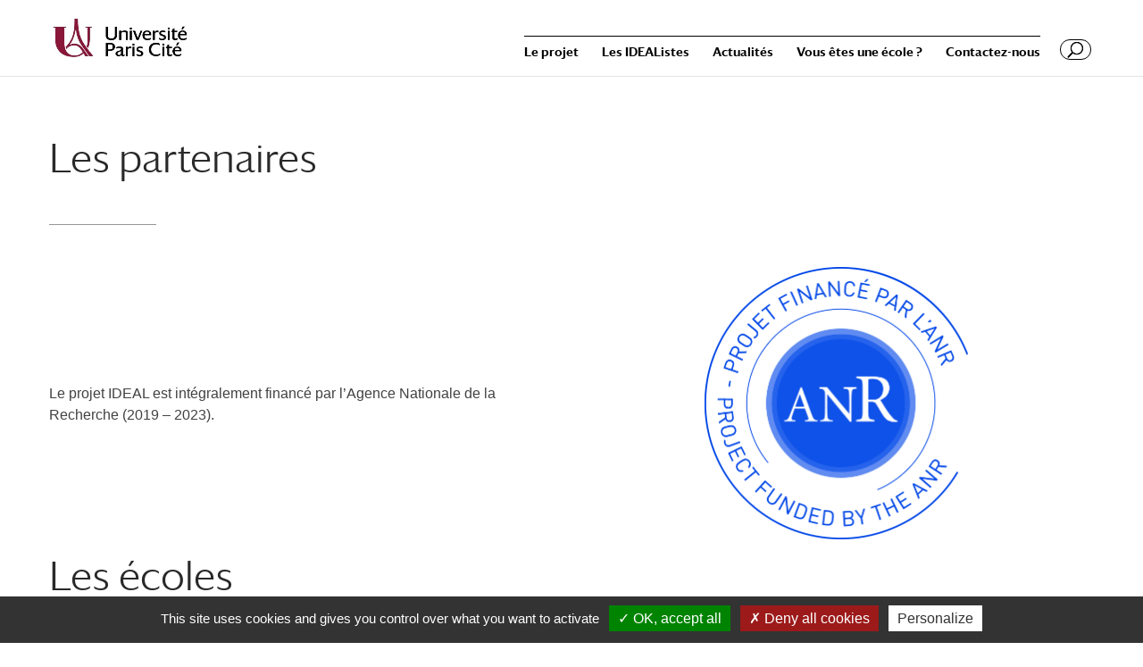

--- FILE ---
content_type: text/html; charset=UTF-8
request_url: https://u-paris.fr/ideal-autisme/ils-nous-soutiennent/
body_size: 8760
content:
<!DOCTYPE html>
<html lang="fr-FR">
<head>
	<meta charset="UTF-8" />
<meta http-equiv="X-UA-Compatible" content="IE=edge">
	<link rel="pingback" href="https://u-paris.fr/ideal-autisme/xmlrpc.php" />

	<script type="text/javascript">
		document.documentElement.className = 'js';
	</script>

	<script>var et_site_url='https://u-paris.fr/ideal-autisme';var et_post_id='23843';function et_core_page_resource_fallback(a,b){"undefined"===typeof b&&(b=a.sheet.cssRules&&0===a.sheet.cssRules.length);b&&(a.onerror=null,a.onload=null,a.href?a.href=et_site_url+"/?et_core_page_resource="+a.id+et_post_id:a.src&&(a.src=et_site_url+"/?et_core_page_resource="+a.id+et_post_id))}
</script><title>Nos soutiens financiers | IDEAL Autisme</title>
<link rel="alternate" type="application/rss+xml" title="IDEAL Autisme &raquo; Flux" href="https://u-paris.fr/ideal-autisme/feed/" />
<link rel="alternate" type="application/rss+xml" title="IDEAL Autisme &raquo; Flux des commentaires" href="https://u-paris.fr/ideal-autisme/comments/feed/" />
		<script type="text/javascript">
			window._wpemojiSettings = {"baseUrl":"https:\/\/s.w.org\/images\/core\/emoji\/12.0.0-1\/72x72\/","ext":".png","svgUrl":"https:\/\/s.w.org\/images\/core\/emoji\/12.0.0-1\/svg\/","svgExt":".svg","source":{"concatemoji":"https:\/\/u-paris.fr\/ideal-autisme\/wp-includes\/js\/wp-emoji-release.min.js?ver=5.2.23"}};
			!function(e,a,t){var n,r,o,i=a.createElement("canvas"),p=i.getContext&&i.getContext("2d");function s(e,t){var a=String.fromCharCode;p.clearRect(0,0,i.width,i.height),p.fillText(a.apply(this,e),0,0);e=i.toDataURL();return p.clearRect(0,0,i.width,i.height),p.fillText(a.apply(this,t),0,0),e===i.toDataURL()}function c(e){var t=a.createElement("script");t.src=e,t.defer=t.type="text/javascript",a.getElementsByTagName("head")[0].appendChild(t)}for(o=Array("flag","emoji"),t.supports={everything:!0,everythingExceptFlag:!0},r=0;r<o.length;r++)t.supports[o[r]]=function(e){if(!p||!p.fillText)return!1;switch(p.textBaseline="top",p.font="600 32px Arial",e){case"flag":return s([55356,56826,55356,56819],[55356,56826,8203,55356,56819])?!1:!s([55356,57332,56128,56423,56128,56418,56128,56421,56128,56430,56128,56423,56128,56447],[55356,57332,8203,56128,56423,8203,56128,56418,8203,56128,56421,8203,56128,56430,8203,56128,56423,8203,56128,56447]);case"emoji":return!s([55357,56424,55356,57342,8205,55358,56605,8205,55357,56424,55356,57340],[55357,56424,55356,57342,8203,55358,56605,8203,55357,56424,55356,57340])}return!1}(o[r]),t.supports.everything=t.supports.everything&&t.supports[o[r]],"flag"!==o[r]&&(t.supports.everythingExceptFlag=t.supports.everythingExceptFlag&&t.supports[o[r]]);t.supports.everythingExceptFlag=t.supports.everythingExceptFlag&&!t.supports.flag,t.DOMReady=!1,t.readyCallback=function(){t.DOMReady=!0},t.supports.everything||(n=function(){t.readyCallback()},a.addEventListener?(a.addEventListener("DOMContentLoaded",n,!1),e.addEventListener("load",n,!1)):(e.attachEvent("onload",n),a.attachEvent("onreadystatechange",function(){"complete"===a.readyState&&t.readyCallback()})),(n=t.source||{}).concatemoji?c(n.concatemoji):n.wpemoji&&n.twemoji&&(c(n.twemoji),c(n.wpemoji)))}(window,document,window._wpemojiSettings);
		</script>
		<meta content="CPT Divi Child v.1.0.0" name="generator"/><style type="text/css">
img.wp-smiley,
img.emoji {
	display: inline !important;
	border: none !important;
	box-shadow: none !important;
	height: 1em !important;
	width: 1em !important;
	margin: 0 .07em !important;
	vertical-align: -0.1em !important;
	background: none !important;
	padding: 0 !important;
}
</style>
	<link rel='stylesheet' id='wp-block-library-css'  href='https://u-paris.fr/ideal-autisme/wp-includes/css/dist/block-library/style.min.css?ver=5.2.23' type='text/css' media='all' />
<link rel='stylesheet' id='divi-style-css'  href='https://u-paris.fr/ideal-autisme/wp-content/themes/Divi/style.css?ver=5.2.23' type='text/css' media='all' />
<link rel='stylesheet' id='cpt-divi-child-style-css'  href='https://u-paris.fr/ideal-autisme/wp-content/themes/cpt-divi-child/style.css?ver=1.0.0' type='text/css' media='all' />
<link rel='stylesheet' id='font-darby-css'  href='https://u-paris.fr/ideal-autisme/wp-content/themes/cpt-divi-child/font/darby/1812-XWBAJH.css?ver=5.2.23' type='text/css' media='all' />
<link rel='stylesheet' id='smart-slider-3-styles-css'  href='https://u-paris.fr/ideal-autisme/wp-content/plugins/nextend-smart-slider3-pro/includes/integrations/Divi/styles/style.min.css?ver=1.0.0' type='text/css' media='all' />
<link rel='stylesheet' id='dashicons-css'  href='https://u-paris.fr/ideal-autisme/wp-includes/css/dashicons.min.css?ver=5.2.23' type='text/css' media='all' />
<!--n2css--><script type='text/javascript' src='https://u-paris.fr/ideal-autisme/wp-includes/js/jquery/jquery.js?ver=1.12.4-wp'></script>
<script type='text/javascript' src='https://u-paris.fr/ideal-autisme/wp-includes/js/jquery/jquery-migrate.min.js?ver=1.4.1'></script>
<link rel='https://api.w.org/' href='https://u-paris.fr/ideal-autisme/wp-json/' />
<link rel="EditURI" type="application/rsd+xml" title="RSD" href="https://u-paris.fr/ideal-autisme/xmlrpc.php?rsd" />
<link rel="wlwmanifest" type="application/wlwmanifest+xml" href="https://u-paris.fr/ideal-autisme/wp-includes/wlwmanifest.xml" /> 
<meta name="generator" content="WordPress 5.2.23" />
<link rel="canonical" href="https://u-paris.fr/ideal-autisme/ils-nous-soutiennent/" />
<link rel='shortlink' href='https://u-paris.fr/ideal-autisme/?p=23843' />
<link rel="alternate" type="application/json+oembed" href="https://u-paris.fr/ideal-autisme/wp-json/oembed/1.0/embed?url=https%3A%2F%2Fu-paris.fr%2Fideal-autisme%2Fils-nous-soutiennent%2F" />
<link rel="alternate" type="text/xml+oembed" href="https://u-paris.fr/ideal-autisme/wp-json/oembed/1.0/embed?url=https%3A%2F%2Fu-paris.fr%2Fideal-autisme%2Fils-nous-soutiennent%2F&#038;format=xml" />
<meta name="viewport" content="width=device-width, initial-scale=1.0, maximum-scale=1.0, user-scalable=0" /><link rel="shortcut icon" href="" /><!--<link rel="stylesheet" type="text/css" href="font/darby/1812-XWBAJH.css">-->
<script type="text/javascript">
jQuery(function($){
	// cacher langue quand francais seul
 	if($('.menu-item-503').children('.sub-menu').length == 0) {
        $('.menu-item-503').css('visibility', 'hidden');
    }
});
</script>
<script>
jQuery(function($){
    var maxL = 267;  
    $('#page_type_blog article p').each(function (i, div) {
        
        var text = $(div).text();
        if(text.length > maxL) {
            
            var coupure = text.substr(0, maxL)
            var espace = coupure.lastIndexOf(" ")
			var extrait = coupure.substr(0, espace)

            $(div).html(extrait).append('...')
                
        }     
    });                
})
</script>
<script>
jQuery(function($){
	// partage
	$('.et-boc').prepend($('.sharedaddy'));
	$( 'li.share-print' ).after( "| <li class='partage'>PARTAGER</li><br>" );
	$( '.partage' ).click(function() {
		$('.share-facebook').toggleClass('visible');
		$('.share-twitter').toggleClass('visible');
		$('.share-linkedin').toggleClass('visible');
		$('.share-jetpack-whatsapp').toggleClass('visible');
	});
	
	// mots clés
	if(!$('.et_pb_post .et_post_meta_wrapper p.post-meta a').length){ $('.et_pb_post .et_post_meta_wrapper p.post-meta').css('display', 'none'); }
});
	
</script>
<script type="text/javascript" src="https://u-paris.fr/tarteaucitron/tarteaucitron.js"></script>

<script type="text/javascript">
        tarteaucitron.init({
    	  "privacyUrl": "", /* Privacy policy url */

    	  "hashtag": "#tarteaucitronideal", /* Open the panel with this hashtag */
    	  "cookieName": "tarteaucitronideal", /* Cookie name */
    
    	  "orientation": "bottom", /* Banner position (top - bottom) */
                           
    	  "showAlertSmall": false, /* Show the small banner on bottom right */
    	  "cookieslist": false, /* Show the cookie list */
                           
          "showIcon": false, /* Show cookie icon to manage cookies */
          "iconPosition": "BottomRight", /* BottomRight, BottomLeft, TopRight and TopLeft */

    	  "adblocker": false, /* Show a Warning if an adblocker is detected */
                           
          "DenyAllCta" : true, /* Show the deny all button */
          "AcceptAllCta" : true, /* Show the accept all button when highPrivacy on */
          "highPrivacy": true, /* HIGHLY RECOMMANDED Disable auto consent */
                           
    	  "handleBrowserDNTRequest": false, /* If Do Not Track == 1, disallow all */

    	  "removeCredit": true, /* Remove credit link */
    	  "moreInfoLink": true, /* Show more info link */

          "useExternalCss": false, /* If false, the tarteaucitron.css file will be loaded */
          "useExternalJs": false, /* If false, the tarteaucitron.js file will be loaded */

    	  //"cookieDomain": ".my-multisite-domaine.fr", /* Shared cookie for multisite */
          "readmoreLink": "", /* Change the default readmore link */
          "mandatory": true, /* Show a message about mandatory cookies */
        });
        </script>


<script type="text/javascript">
        tarteaucitron.user.matomoId = 158;
        tarteaucitron.user.matomoHost = '//livestat.u-paris.fr/';
        (tarteaucitron.job = tarteaucitron.job || []).push('matomohightrack');
        </script><link rel="stylesheet" id="et-core-unified-cached-inline-styles" href="https://u-paris.fr/ideal-autisme/wp-content/cache/et/1/29/23843/et-core-unified-17680982042984.min.css" onerror="et_core_page_resource_fallback(this, true)" onload="et_core_page_resource_fallback(this)" /></head>
<body class="page-template-default page page-id-23843 et_button_icon_visible et_pb_button_helper_class et_fixed_nav et_show_nav et_cover_background et_pb_gutter osx et_pb_gutters2 et_primary_nav_dropdown_animation_fade et_secondary_nav_dropdown_animation_fade et_pb_footer_columns2 et_header_style_left et_pb_pagebuilder_layout et_right_sidebar et_divi_theme et-db et_minified_js et_minified_css">
	<div id="page-container">

	
	
			<header id="main-header" data-height-onload="60">
			<div class="container clearfix et_menu_container">
							<div class="logo_container">
					<span class="logo_helper"></span>
					<a href="https://u-paris.fr/ideal-autisme/">
						<img src="https://u-paris.fr/ideal-autisme/wp-content/uploads/sites/29/2022/03/Universite_Paris-Cite.jpg" alt="IDEAL Autisme" id="logo" data-height-percentage="54" />
					</a>
				</div>
							<div id="et-top-navigation" data-height="60" data-fixed-height="60">
											<nav id="top-menu-nav">
						<ul id="top-menu" class="nav"><li id="menu-item-98" class="menu-item menu-item-type-post_type menu-item-object-page menu-item-98"><a href="https://u-paris.fr/ideal-autisme/le-projet/">Le projet</a></li>
<li id="menu-item-97" class="menu-item menu-item-type-post_type menu-item-object-page menu-item-97"><a href="https://u-paris.fr/ideal-autisme/les-idealistes/">Les IDEAListes</a></li>
<li id="menu-item-96" class="menu-item menu-item-type-post_type menu-item-object-page menu-item-96"><a href="https://u-paris.fr/ideal-autisme/actualites/">Actualités</a></li>
<li id="menu-item-95" class="menu-item menu-item-type-post_type menu-item-object-page menu-item-95"><a href="https://u-paris.fr/ideal-autisme/vous-etes-une-ecole/">Vous êtes une école ?</a></li>
<li id="menu-item-94" class="menu-item menu-item-type-post_type menu-item-object-page menu-item-94"><a href="https://u-paris.fr/ideal-autisme/contactez-nous/">Contactez-nous</a></li>
</ul>						</nav>
					
					
					
										<div id="et_top_search">
						<span id="et_search_icon"></span>
					</div>
					
					<div id="et_mobile_nav_menu">
				<div class="mobile_nav closed">
					<span class="select_page">Sélectionner une page</span>
					<span class="mobile_menu_bar mobile_menu_bar_toggle"></span>
				</div>
			</div>				</div> <!-- #et-top-navigation -->
			</div> <!-- .container -->
			<div class="et_search_outer">
				<div class="container et_search_form_container">
					<form role="search" method="get" class="et-search-form" action="https://u-paris.fr/ideal-autisme/">
					<input type="search" class="et-search-field" placeholder="Rechercher &hellip;" value="" name="s" title="Rechercher:" />					</form>
					<span class="et_close_search_field"></span>
				</div>
			</div>
		</header> <!-- #main-header -->
			<div id="et-main-area">
	
<div id="main-content">


			
				<article id="post-23843" class="post-23843 page type-page status-publish hentry">

				
					<div class="entry-content">
					<div id="et-boc" class="et-boc">
			
			<div class="et_builder_inner_content et_pb_gutters3"><div class="et_pb_section et_pb_section_0 et_section_regular">
				
				
				
				
					<div class="et_pb_row et_pb_row_0">
				<div class="et_pb_column et_pb_column_4_4 et_pb_column_0    et_pb_css_mix_blend_mode_passthrough et-last-child">
				
				
				<div class="et_pb_module et_pb_text et_pb_text_0 et_pb_bg_layout_light  et_pb_text_align_left">
				
				
				<div class="et_pb_text_inner">
					<h1>Les partenaires</h1>
				</div>
			</div> <!-- .et_pb_text -->
			</div> <!-- .et_pb_column -->
				
				
			</div> <!-- .et_pb_row --><div class="et_pb_row et_pb_row_1">
				<div class="et_pb_column et_pb_column_1_2 et_pb_column_1    et_pb_css_mix_blend_mode_passthrough">
				
				
				<div class="et_pb_module et_pb_text et_pb_text_1 et_pb_bg_layout_light  et_pb_text_align_left">
				
				
				<div class="et_pb_text_inner">
					<p style="text-align: left">
<p style="text-align: left">
<p style="text-align: left">
<p style="text-align: left">
<p style="text-align: left">
<p style="text-align: left">
<p style="text-align: left">
<p style="text-align: left">
<p style="text-align: left">
<p style="text-align: left">
<p style="text-align: left">
<p style="text-align: left">
<p style="text-align: left">
<p style="text-align: left">Le projet IDEAL est intégralement financé par l&rsquo;Agence Nationale de la Recherche (2019 &#8211; 2023).</p>
				</div>
			</div> <!-- .et_pb_text -->
			</div> <!-- .et_pb_column --><div class="et_pb_column et_pb_column_1_2 et_pb_column_2    et_pb_css_mix_blend_mode_passthrough">
				
				
				<div class="et_pb_module et_pb_image et_pb_image_0 et_always_center_on_mobile">
				
				
				<span class="et_pb_image_wrap "><img src="https://u-paris.fr/ideal-autisme/wp-content/uploads/sites/29/2020/10/anr.png" alt="" /></span>
			</div>
			</div> <!-- .et_pb_column -->
				
				
			</div> <!-- .et_pb_row --><div class="et_pb_row et_pb_row_2">
				<div class="et_pb_column et_pb_column_4_4 et_pb_column_3    et_pb_css_mix_blend_mode_passthrough et-last-child">
				
				
				<div class="et_pb_module et_pb_text et_pb_text_2 et_pb_bg_layout_light  et_pb_text_align_left">
				
				
				<div class="et_pb_text_inner">
					<h1>Les écoles</h1>
				</div>
			</div> <!-- .et_pb_text -->
			</div> <!-- .et_pb_column -->
				
				
			</div> <!-- .et_pb_row --><div class="et_pb_row et_pb_row_3">
				<div class="et_pb_column et_pb_column_1_2 et_pb_column_4    et_pb_css_mix_blend_mode_passthrough">
				
				
				<div class="et_pb_module et_pb_text et_pb_text_3 et_pb_bg_layout_light  et_pb_text_align_left">
				
				
				<div class="et_pb_text_inner">
					<p>De nombreuses écoles situées à Paris et en Nouvelle Aquitaine soutiennent le projet.</p>
<p>&nbsp;</p>
<p>Inspecteurs.trices d&rsquo;Académies, directeurs.trices d&rsquo;écoles, et engeignant.e.s se mobilisent chaque année pour nous accueillir au sein de leur classe. Nous les en remercions chaleureusement !</p>
				</div>
			</div> <!-- .et_pb_text -->
			</div> <!-- .et_pb_column --><div class="et_pb_column et_pb_column_1_2 et_pb_column_5    et_pb_css_mix_blend_mode_passthrough">
				
				
				<div class="et_pb_module et_pb_image et_pb_image_1 et_always_center_on_mobile">
				
				
				<span class="et_pb_image_wrap "><img src="https://u-paris.fr/ideal-autisme/wp-content/uploads/sites/29/2020/10/enfant3-1.jpg" alt="" /></span>
			</div>
			</div> <!-- .et_pb_column -->
				
				
			</div> <!-- .et_pb_row --><div class="et_pb_row et_pb_row_4">
				<div class="et_pb_column et_pb_column_4_4 et_pb_column_6    et_pb_css_mix_blend_mode_passthrough et-last-child">
				
				
				<div class="et_pb_module et_pb_text et_pb_text_4 et_pb_bg_layout_light  et_pb_text_align_left">
				
				
				<div class="et_pb_text_inner">
					<h1>Les institutions</h1>
				</div>
			</div> <!-- .et_pb_text -->
			</div> <!-- .et_pb_column -->
				
				
			</div> <!-- .et_pb_row --><div class="et_pb_row et_pb_row_5">
				<div class="et_pb_column et_pb_column_4_4 et_pb_column_7    et_pb_css_mix_blend_mode_passthrough et-last-child">
				
				
				<div class="et_pb_with_border et_pb_module et_pb_image et_pb_image_2 et_always_center_on_mobile">
				
				
				<span class="et_pb_image_wrap "><img src="https://u-paris.fr/ideal-autisme/wp-content/uploads/sites/29/2020/10/Logo_institutions.jpg" alt="" /></span>
			</div>
			</div> <!-- .et_pb_column -->
				
				
			</div> <!-- .et_pb_row -->
				
				
			</div> <!-- .et_pb_section -->			</div>
			
		</div>					</div> <!-- .entry-content -->

				
				</article> <!-- .et_pb_post -->

			

</div> <!-- #main-content -->


			<footer id="main-footer">
				
<div class="container">
    <div id="footer-widgets" class="clearfix">
		<div class="footer-widget"><div id="custom_html-4" class="widget_text fwidget et_pb_widget widget_custom_html"><div class="textwidget custom-html-widget">
<div id="footer_top">
			<div id="footer_button">
					
			</div>
			<div id="footer_social_icons">
										<ul class="et-social-icons">
							<li class="et-social-icon et-social-youtube"><a class="icon" href="https://www.youtube.com/c/UniversitédeParis" target="_blank" rel="noopener noreferrer"><span>Youtube</span></a></li>
							<li class="et-social-icon et-social-bluesky"><a class="icon" 
href="https://bsky.app/profile/upcite.bsky.social" 
 target="_blank"><span> Bluesky
</span></a></li>	
							<li class="et-social-icon et-social-facebook"><a class="icon" href="https://www.facebook.com/univpariscite/" target="_blank" rel="noopener noreferrer"><span>Facebook</span></a></li>
							<li class="et-social-icon et-social-instagram"><a class="icon" href="https://www.instagram.com/univ_paris_cite/" target="_blank" rel="noopener noreferrer"><span>Instagram</span></a></li>
							<li class="et-social-icon et-social-linkedin"><a class="icon" href="https://lu.linkedin.com/school/université-de-paris/" target="_blank" rel="noopener noreferrer"><span>Linkedin</span></a></li>
					</ul>
			</div>
</div></div></div> <!-- end .fwidget --><div id="custom_html-3" class="widget_text fwidget et_pb_widget widget_custom_html"><div class="textwidget custom-html-widget"><div id="footer_bottom">
			<div id="footer_contact">
<a href="https://u-paris.fr/ideal-autisme/politique-de-confidentialite/">Mentions légales</a> | <a href="https://u-paris.fr/donnees-personnelles/">Données personnelles</a> | <a href="#" id="tarteaucitronManager">Gestion des cookies</a><br />
<a href="https://u-paris.fr/declaration-daccessibilite/">Accessibilité : non conforme</a>
	</div>
</div>
<div id="footer_logo">
						<div ><img alt="Université Paris Cité" src="https://u-paris.fr/wp-content/uploads/2025/04/Logo_UPCite_5ansmononb-2.png" width="50"></div>
</div></div></div> <!-- end .fwidget --></div> <!-- end .footer-widget --><div class="footer-widget"></div> <!-- end .footer-widget -->    </div> <!-- #footer-widgets -->
</div>    <!-- .container -->

		
				<div id="footer-bottom">
					<div class="container clearfix">
				<ul class="et-social-icons">
<!--	<li class="et-social-icon et-social-houzz">-->
<!--		<a href="--><!--" class="icon">-->
<!--			<i class="fab fa-houzz fa-lg"></i></a>-->
<!--	</li>-->
<!--	<li class="et-social-icon et-social-soundcloud">-->
<!--		<a href="--><!--" class="icon">-->
<!--			<i class="fab fa-soundcloud fa-lg"></i></a>-->
<!--	</li>-->
<!--		--><!--	<li class="et-social-icon et-social-tripadvisor">-->
<!--		<a href="--><!--" class="icon">-->
<!--			<i class="fab fa-tripadvisor"></i></a>-->
<!--	</li>-->
<!--	-->				
</ul>					</div>	<!-- .container -->
				</div>
			</footer> <!-- #main-footer -->
		</div> <!-- #et-main-area -->


	</div> <!-- #page-container -->

		<script type="text/javascript">
			</script>
	        <script type="text/javascript">
            window.SmartSlider3IframeUrl = "https:\/\/u-paris.fr\/ideal-autisme\/?n2prerender=1&n2app=smartslider&n2controller=slider&n2action=iframe&h=0b2a578068d9ab6acd4b4dd4825e2a5a8987996f";

            "function"!=typeof window.n2SSIframeLoader&&(void 0===window.jQuery&&void 0!==window.parent&&(window.jQuery=window.parent.jQuery),function(l){var i=[],t=window.addEventListener?"addEventListener":"attachEvent";function e(t,e){this.i=e,this.frame=t,this.$frame=l(t)}window[t]("attachEvent"===t?"onmessage":"message",function(t){for(var e=0;e<i.length;e++)i[e]&&i[e].match(t.source)&&i[e].message(t[t.message?"message":"data"])}),e.prototype.match=function(t){return t===(this.frame.contentWindow||this.frame.contentDocument)&&(this.frameContent=this.frame.contentWindow||this.frame.contentDocument,!0)},e.prototype.message=function(t){switch(t.key){case"setLocation":"function"==typeof window.zajax_goto?window.zajax_goto(t.location):window.location=t.location;break;case"ready":var e=this.getClientHeight();this.frameContent.postMessage({key:"ackReady",clientHeight:e},"*");break;case"resize":if(t.fullPage?this.fullpage!==t.fullPage&&(this.fullpage=t.fullPage,this.verticalOffsetSelectors=l(t.verticalOffsetSelectors),this.resizeFullPage(),l(window).on("resize.n2-ss-iframe-"+this.i,l.proxy(this.resizeFullPage,this)),l(window).on("orientationchange.n2-ss-iframe-"+this.i,l.proxy(this.resizeFullPage,this))):this.fullpage=0,this.$frame.css({height:t.height}),t.forceFull&&this.forcefull!==t.forceFull)this.forcefull=t.forceFull,l("body").css("overflow-x","hidden"),this.resizeFullWidth(),l(window).on("resize.n2-ss-iframe-"+this.i,l.proxy(this.resizeFullWidth,this))}},e.prototype.exists=function(){return!!l.contains(document.body,this.frame)||(i[this.i]=!1,l(window).off(".n2-ss-iframe-"+this.i),!1)},e.prototype.resizeFullWidth=function(t){if(this.exists()){var e=0,i=0,n=l(".editor-writing-flow,.fl-responsive-preview .fl-builder-content");n.length&&(e=n.width(),i=n.offset().left);var o,s=0<e?e:document.body.clientWidth||document.documentElement.clientWidth,a=this.$frame.parent(),r=a[0].getBoundingClientRect(),h="rtl"===l("html").attr("dir");o=h?s-(r.left+a.outerWidth()):r.left,this.$frame.css(h?"marginRight":"marginLeft",-o-parseInt(a.css("paddingLeft"))-parseInt(a.css("borderLeftWidth"))+i).css("maxWidth","none").width(s)}},e.prototype.resizeFullPage=function(t){if(this.exists()){for(var e=this.getClientHeight(t),i=0;i<this.verticalOffsetSelectors.length;i++)e-=this.verticalOffsetSelectors.eq(i).outerHeight();this.frameContent.postMessage({key:"update",clientHeight:e},"*"),this.$frame.height(e)}},e.prototype.getClientHeight=function(t){var e=window.document,i=0;try{window.parent&&window.parent!==window&&(e=window.parent.document)}catch(t){}if(window.matchMedia&&/Android|iPhone|iPad|iPod|BlackBerry/i.test(navigator.userAgent||navigator.vendor||window.opera)){var n,o=!1,s=this.lastOrientation;t&&"orientationchange"===t.type&&(o=!0),n=/iPad|iPhone|iPod/.test(navigator.platform)?e.documentElement.clientHeight:window.innerHeight,window.matchMedia("(orientation: landscape)").matches?(i=Math.min(screen.width,n),90!==s&&(o=!0,this.lastOrientation=90)):(i=Math.min(screen.height,n),0!==s&&(o=!0,this.lastOrientation=0)),!o&&Math.abs(i-this.lastClientHeight)<100?i=this.lastClientHeight:this.lastClientHeight=i}else i=e.documentElement.clientHeight||e.body.clientHeight;return i},window.n2SSIframeLoader=function(t){i.push(new e(t,i.length))}}(window.jQuery));        </script>
                <script type="text/javascript">
            window.SmartSlider3IframeUrl = "https:\/\/u-paris.fr\/ideal-autisme\/?n2prerender=1&n2app=smartslider&n2controller=slider&n2action=iframe&h=0b2a578068d9ab6acd4b4dd4825e2a5a8987996f";

            "function"!=typeof window.n2SSIframeLoader&&(void 0===window.jQuery&&void 0!==window.parent&&(window.jQuery=window.parent.jQuery),function(l){var i=[],t=window.addEventListener?"addEventListener":"attachEvent";function e(t,e){this.i=e,this.frame=t,this.$frame=l(t)}window[t]("attachEvent"===t?"onmessage":"message",function(t){for(var e=0;e<i.length;e++)i[e]&&i[e].match(t.source)&&i[e].message(t[t.message?"message":"data"])}),e.prototype.match=function(t){return t===(this.frame.contentWindow||this.frame.contentDocument)&&(this.frameContent=this.frame.contentWindow||this.frame.contentDocument,!0)},e.prototype.message=function(t){switch(t.key){case"setLocation":"function"==typeof window.zajax_goto?window.zajax_goto(t.location):window.location=t.location;break;case"ready":var e=this.getClientHeight();this.frameContent.postMessage({key:"ackReady",clientHeight:e},"*");break;case"resize":if(t.fullPage?this.fullpage!==t.fullPage&&(this.fullpage=t.fullPage,this.verticalOffsetSelectors=l(t.verticalOffsetSelectors),this.resizeFullPage(),l(window).on("resize.n2-ss-iframe-"+this.i,l.proxy(this.resizeFullPage,this)),l(window).on("orientationchange.n2-ss-iframe-"+this.i,l.proxy(this.resizeFullPage,this))):this.fullpage=0,this.$frame.css({height:t.height}),t.forceFull&&this.forcefull!==t.forceFull)this.forcefull=t.forceFull,l("body").css("overflow-x","hidden"),this.resizeFullWidth(),l(window).on("resize.n2-ss-iframe-"+this.i,l.proxy(this.resizeFullWidth,this))}},e.prototype.exists=function(){return!!l.contains(document.body,this.frame)||(i[this.i]=!1,l(window).off(".n2-ss-iframe-"+this.i),!1)},e.prototype.resizeFullWidth=function(t){if(this.exists()){var e=0,i=0,n=l(".editor-writing-flow,.fl-responsive-preview .fl-builder-content");n.length&&(e=n.width(),i=n.offset().left);var o,s=0<e?e:document.body.clientWidth||document.documentElement.clientWidth,a=this.$frame.parent(),r=a[0].getBoundingClientRect(),h="rtl"===l("html").attr("dir");o=h?s-(r.left+a.outerWidth()):r.left,this.$frame.css(h?"marginRight":"marginLeft",-o-parseInt(a.css("paddingLeft"))-parseInt(a.css("borderLeftWidth"))+i).css("maxWidth","none").width(s)}},e.prototype.resizeFullPage=function(t){if(this.exists()){for(var e=this.getClientHeight(t),i=0;i<this.verticalOffsetSelectors.length;i++)e-=this.verticalOffsetSelectors.eq(i).outerHeight();this.frameContent.postMessage({key:"update",clientHeight:e},"*"),this.$frame.height(e)}},e.prototype.getClientHeight=function(t){var e=window.document,i=0;try{window.parent&&window.parent!==window&&(e=window.parent.document)}catch(t){}if(window.matchMedia&&/Android|iPhone|iPad|iPod|BlackBerry/i.test(navigator.userAgent||navigator.vendor||window.opera)){var n,o=!1,s=this.lastOrientation;t&&"orientationchange"===t.type&&(o=!0),n=/iPad|iPhone|iPod/.test(navigator.platform)?e.documentElement.clientHeight:window.innerHeight,window.matchMedia("(orientation: landscape)").matches?(i=Math.min(screen.width,n),90!==s&&(o=!0,this.lastOrientation=90)):(i=Math.min(screen.height,n),0!==s&&(o=!0,this.lastOrientation=0)),!o&&Math.abs(i-this.lastClientHeight)<100?i=this.lastClientHeight:this.lastClientHeight=i}else i=e.documentElement.clientHeight||e.body.clientHeight;return i},window.n2SSIframeLoader=function(t){i.push(new e(t,i.length))}}(window.jQuery));        </script>
        <style type="text/css">
#main-header .et_mobile_menu .menu-item-has-children > a { background-color: transparent; position: relative; }
#main-header .et_mobile_menu .menu-item-has-children > a:after { font-family: 'ETmodules'; text-align: center; speak: none; font-weight: normal; font-variant: normal; text-transform: none; -webkit-font-smoothing: antialiased; position: absolute; }
#main-header .et_mobile_menu .menu-item-has-children > a:after { font-size: 16px; content: '\4c'; top: 13px; right: 10px; }
#main-header .et_mobile_menu .menu-item-has-children.visible > a:after { content: '\4d'; }
#main-header .et_mobile_menu ul.sub-menu { display: none !important; visibility: hidden !important;  transition: all 1.5s ease-in-out;}
#main-header .et_mobile_menu .visible > ul.sub-menu { display: block !important; visibility: visible !important; }
</style>
<script type="text/javascript">
(function($) {

	function setup_collapsible_submenus() {
		var $menu = $('#mobile_menu'),
			top_level_link = '#mobile_menu .menu-item-has-children > a';       
		$menu.find('a').each(function() {
			$(this).off('click');
			if ( $(this).is(top_level_link) ) {
				$(this).attr('href', '#');
			}           
			if ( ! $(this).siblings('.sub-menu').length ) {
				$(this).on('click', function(event) {
					$(this).parents('.mobile_nav').trigger('click');
				});
			} else {
				$(this).on('click', function(event) {
					event.preventDefault();
					$(this).parent().toggleClass('visible');
				});
			}
		});
	}
	$(window).load(function() {
		setTimeout(function() {
			setup_collapsible_submenus();
		}, 700);
	});
})(jQuery);

jQuery(function($){
    $('.et_search_outer .et-search-field').attr('placeholder', 'Rechercher ...').css('opacity','1');
	// fiche personne
	$(document).ready(function () {
	$('.jv_team_info').each(function () {
		if ($(this).children("h4").text() === "Designation:") {
		  $(this).addClass('Designation');
		}
		if ($(this).children("h4").text() === "Phone:") {
		  $(this).addClass('Phone');
		}
		if ($(this).children("h4").text() === "Email:") {
		  $(this).addClass('Email');
		}
		});
	});
});
</script>

<style>
.et_search_outer .et-search-field { opacity: 0; }
</style><!-- Matomo -->
<script type="text/javascript">
  var _paq = _paq || [];
  /* tracker methods like "setCustomDimension" should be called before "trackPageView" */
  _paq.push(['trackPageView']);
  _paq.push(['enableLinkTracking']);
  (function() {
    var u="//livestat.u-paris.fr/";
    _paq.push(['setTrackerUrl', u+'matomo.php']);
    _paq.push(['setSiteId', '158']);
    var d=document, g=d.createElement('script'), s=d.getElementsByTagName('script')[0];
    g.type='text/javascript'; g.async=true; g.defer=true; g.src=u+'matomo.js'; s.parentNode.insertBefore(g,s);
  })();
</script>
<!-- End Matomo Code --><script type='text/javascript'>
/* <![CDATA[ */
var DIVI = {"item_count":"%d Item","items_count":"%d Items"};
var et_shortcodes_strings = {"previous":"Pr\u00e9c\u00e9dent","next":"Suivant"};
var et_pb_custom = {"ajaxurl":"https:\/\/u-paris.fr\/ideal-autisme\/wp-admin\/admin-ajax.php","images_uri":"https:\/\/u-paris.fr\/ideal-autisme\/wp-content\/themes\/Divi\/images","builder_images_uri":"https:\/\/u-paris.fr\/ideal-autisme\/wp-content\/themes\/Divi\/includes\/builder\/images","et_frontend_nonce":"c52630ab42","subscription_failed":"Veuillez v\u00e9rifier les champs ci-dessous pour vous assurer que vous avez entr\u00e9 les informations correctes.","et_ab_log_nonce":"6f0aec7657","fill_message":"S'il vous pla\u00eet, remplissez les champs suivants:","contact_error_message":"Veuillez corriger les erreurs suivantes :","invalid":"E-mail non valide","captcha":"Captcha","prev":"Pr\u00e9c\u00e9dent","previous":"Pr\u00e9c\u00e9dente","next":"Prochaine","wrong_captcha":"Vous avez entr\u00e9 le mauvais num\u00e9ro dans le captcha.","ignore_waypoints":"no","is_divi_theme_used":"1","widget_search_selector":".widget_search","is_ab_testing_active":"","page_id":"23843","unique_test_id":"","ab_bounce_rate":"5","is_cache_plugin_active":"no","is_shortcode_tracking":"","tinymce_uri":""};
var et_pb_box_shadow_elements = [];
/* ]]> */
</script>
<script type='text/javascript' src='https://u-paris.fr/ideal-autisme/wp-content/themes/Divi/js/custom.min.js?ver=3.22.1'></script>
<script type='text/javascript' src='https://u-paris.fr/ideal-autisme/wp-content/plugins/nextend-smart-slider3-pro/includes/integrations/Divi/scripts/frontend-bundle.min.js?ver=1.0.0'></script>
<script type='text/javascript' src='https://u-paris.fr/ideal-autisme/wp-content/themes/Divi/core/admin/js/common.js?ver=3.22.1'></script>
<script type='text/javascript' src='https://u-paris.fr/ideal-autisme/wp-includes/js/wp-embed.min.js?ver=5.2.23'></script>
</body>
</html>


--- FILE ---
content_type: text/css
request_url: https://u-paris.fr/ideal-autisme/wp-content/themes/cpt-divi-child/style.css?ver=1.0.0
body_size: 413
content:
/*
 Theme Name:   CPT Divi Child
 Description:  CPT Divi Child Theme
 Author:       Service comm
 Template:     Divi
 Version:      1.0.0
 License:      GNU General Public License v2 or later
 License URI:  http://www.gnu.org/licenses/gpl-2.0.html
 Tags: responsive-layout, one-column, two-columns, three-columns, four-columns, left-sidebar, right-sidebar, custom-background, custom-colors, featured-images, full-width-template, post-formats, rtl-language-support, theme-options, threaded-comments, translation-ready
 Text Domain:  cpt-divi-child
*/

/* ----------- PUT YOUR CUSTOM CSS BELOW THIS LINE -- DO NOT EDIT ABOVE THIS LINE --------------------------- */



--- FILE ---
content_type: text/css
request_url: https://u-paris.fr/ideal-autisme/wp-content/plugins/nextend-smart-slider3-pro/includes/integrations/Divi/styles/style.min.css?ver=1.0.0
body_size: 111
content:
.et-db #et-boc .et-fb-modules-list .et_fb_nextend_smart_slider_3:before{content:"S"}.et-db #et-boc .et-fb-modules-list .et_fb_nextend_smart_slider_3_fullwidth:before{content:"S"}